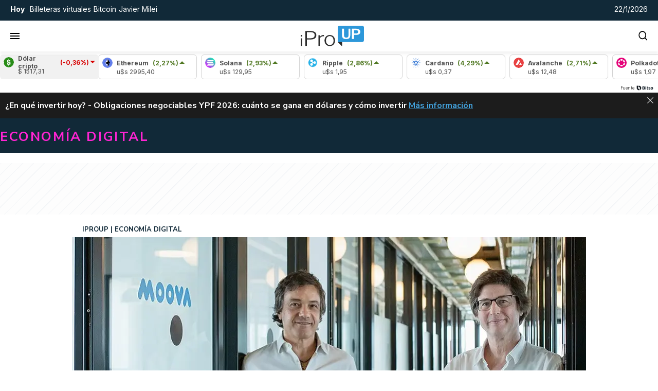

--- FILE ---
content_type: application/javascript
request_url: https://www.iproup.com/dist/trend-topics.web.js?v=1768935936302770
body_size: 263
content:
"use strict";(self.webpackChunkiproup=self.webpackChunkiproup||[]).push([[2241],{4001(t,n,e){e.r(n),e.d(n,{default:()=>a});var r=e(9195),i=e(4326);const o={key:0,class:"marquee"},s=["href"];var u=e(7752);const l={name:"TrendTopics",data:function(){return{showTrendTopics:!1,trendtopics:[]}},mounted(){let t=this;this.$client.Get("/trendtopics",{query:{rnd:(0,u.default)()},callback:n=>{var e;t.trendtopics=null!==(e=n.trendtopic)&&void 0!==e?e:"",t.showTrendTopics=!0},progressbar:!1})}},a=(0,e(6775).A)(l,[["render",function(t,n,e,u,l,a){return(0,r.uX)(),(0,r.CE)(r.FK,null,[n[0]||(n[0]=(0,r.Lk)("div",{class:"title only-desktop"},[(0,r.Lk)("strong",null,"Noticias de hoy")],-1)),n[1]||(n[1]=(0,r.Lk)("div",{class:"title only-mobile"},[(0,r.Lk)("strong",null,"Hoy")],-1)),t.showTrendTopics?((0,r.uX)(),(0,r.CE)("div",o,[(0,r.Lk)("ul",null,[((0,r.uX)(!0),(0,r.CE)(r.FK,null,(0,r.pI)(t.trendtopics,t=>((0,r.uX)(),(0,r.CE)("li",null,[(0,r.Lk)("a",{href:t.url,target:"_blank"},(0,i.v_)(t.topic),9,s)]))),256))])])):(0,r.Q3)("",!0)],64)}]])},7752(t,n,e){e.d(n,{default:()=>o});var r=e(4924),i=e.n(r);const o=()=>{let t=i()().tz("America/Argentina/Buenos_Aires"),n=t.month()+1,e=t.date(),r=t.hour();return t.year().toString()+"."+(n<10?"0"+n.toString():n.toString())+"."+(e<10?"0"+e.toString():e.toString())+"."+(r<10?"0"+r.toString():r.toString())+"."+(t.minutes()-t.minutes()%5<10?"0"+(t.minutes()-t.minutes()%5).toString():(t.minutes()-t.minutes()%5).toString())}}}]);
//# sourceMappingURL=trend-topics.web.js.map?v=1768935936302770

--- FILE ---
content_type: application/javascript; charset=utf-8
request_url: https://fundingchoicesmessages.google.com/f/AGSKWxX09RERl0ER-SnnP3xkNf4oCDXUfZ-OxjHtu0WWMvMtxTN8b64NOkDiR1R5d90yKA-8wV70lQutrbRWhb43seekROuNpGZz8j50sbhbRs7fbkvnt2EMU7fXp9S6WAh388D0gcYyG-IAOV_wLm2cJxqSOU68FN4vyLVhPiLkUmT6RNJ9s2yyqZeriJK_/_.asp?coad/iframe-ad./728x90top.&advertiserid=/adv4.
body_size: -1287
content:
window['6afaa871-8daf-46f6-be08-96954aca66a9'] = true;

--- FILE ---
content_type: application/javascript
request_url: https://www.iproup.com/dist/v-menu.web.js?v=1768935936302770
body_size: 0
content:
"use strict";(self.webpackChunkiproup=self.webpackChunkiproup||[]).push([[2121],{9927(a,i,t){t.r(i),t.d(i,{default:()=>l});var e=t(9195),n=t(4326);const s={name:"Menu",data:()=>({path:""}),mounted(){"undefined"!=typeof window&&(this.path=window.location.pathname.replace("/",""))}},l=(0,t(6775).A)(s,[["render",function(a,i,t,s,l,o){return(0,e.uX)(),(0,e.CE)("ul",null,[(0,e.Lk)("li",{class:(0,n.C4)("ultimas-noticias"===l.path?"active":"")},[...i[0]||(i[0]=[(0,e.Lk)("a",{href:"/ultimas-noticias"},"Lo último",-1)])],2),(0,e.Lk)("li",{class:(0,n.C4)("economia-digital"===l.path?"active":"")},[...i[1]||(i[1]=[(0,e.Lk)("a",{href:"/economia-digital"},"Economía Digital",-1)])],2),(0,e.Lk)("li",{class:(0,n.C4)("finanzas"===l.path?"active":"")},[...i[2]||(i[2]=[(0,e.Lk)("a",{href:"/finanzas"},"Finanzas 4.0",-1)])],2),(0,e.Lk)("li",{class:(0,n.C4)("empleo"===l.path?"active":"")},[...i[3]||(i[3]=[(0,e.Lk)("a",{href:"/empleo"},"Empleo 4.0",-1)])],2),(0,e.Lk)("li",{class:(0,n.C4)("startups"===l.path?"active":"")},[...i[4]||(i[4]=[(0,e.Lk)("a",{href:"/startups"},"Startups",-1)])],2),(0,e.Lk)("li",{class:(0,n.C4)("innovacion"===l.path?"active":"")},[...i[5]||(i[5]=[(0,e.Lk)("a",{href:"/innovacion"},"Innovación",-1)])],2)])}]])}}]);
//# sourceMappingURL=v-menu.web.js.map?v=1768935936302770

--- FILE ---
content_type: application/javascript
request_url: https://www.iproup.com/dist/top-news.web.js?v=1768935936302770
body_size: 976
content:
"use strict";(self.webpackChunkiproup=self.webpackChunkiproup||[]).push([[3488],{2236(t,e,n){n.d(e,{A:()=>r});var s=n(4721),i=n(8168);const a={name:"Base",mixins:[s.A,i.A],props:{subTheme:{type:String,default:""}},computed:{adsScript(){return this.contents&&this.contents.length>0?this.contents[0].script:""}}},r=(0,n(6775).A)(a,[["render",function(t,e,n,s,i,a){return null}]])},4721(t,e,n){n.d(e,{A:()=>i});const s={name:"Instance",props:{instance:{type:[Object,Boolean],default:!1},brandedContent:{type:Object,default:{}}},computed:{content(){return this.instance&&this.instance.content&&Object.values(this.instance.content[this.instance.component.contentType.toLowerCase()])||!1},contents(){return this.instance&&this.instance.content||!1},hasContent(){return!(!this.content||!this.instance)&&0<this.content.length},hasDuplicatedContent:function(){if(!this.instance||!this.instance.content)return!1;let t=!1,e=this.instance.content.news;return 0<this.$store.getters["admin/duplicatedContents"].length&&this.$store.getters["admin/duplicatedContents"].forEach(function(n){e.forEach(function(e){e.id===n.news&&(t=!0)})}),t}},methods:{item(t){return!!this.content&&(this.content[t-1]||{})}}},i=(0,n(6775).A)(s,[["render",function(t,e,n,s,i,a){return null}]])},8168(t,e,n){n.d(e,{A:()=>s});const s={name:"_Admin",computed:{adminIsEnabled:function(){return this.$store.getters["admin/isEnabled"]}},beforeMount(){let t=this.$store,e=window.iProfesional.admin||!1;t.commit("admin/setContext",e.enabled||!1)}}},9016(t,e,n){n.r(e),n.d(e,{default:()=>h});var s=n(9195),i=n(4326);const a={class:"swiper swiper-masleidas"},r={class:"swiper-wrapper"},c={class:"swiper-slide swiper-list"};var o=n(2236),l=n(7752),u=n(5723),d=n(8951);const p={name:"TopNews",mixins:[o.A],props:{sidebarClass:{type:String,required:!1,default:""}},data:()=>({sections:{innovacion:[],"economia-digital":[],empleo:[]}}),methods:{rnd:l.default,fetchTopArticles(t){this.$client.Get("/contents/topnews",{query:{rnd:this.rnd(),section:t,start:0,length:4},callback:e=>{this.sections[t]=e.news},progressbar:!1})}},computed:{sectionsArr:function(){return["INNOVACIÓN","ECONOMÍA DIGITAL","EMPLEO 4.0"]}},created(){for(const t in this.sections)this.fetchTopArticles(t)},mounted(){const t=this.sectionsArr;new u.A(".swiper-masleidas",{modules:[d.dK],grabCursor:!0,effect:"creative",creativeEffect:{prev:{shadow:!0,translate:[0,0,-400]},next:{translate:["100%",0,0]}},pagination:{el:".swiper-pagination-bullets",bulletClass:"swiper-pagination-tab",bulletActiveClass:"swiper-pagination-tab-active",type:"bullets",clickable:!0,renderBullet:function(e,n){return'<span class="'+n+'">'+t[e]+"</span>"}}})}},h=(0,n(6775).A)(p,[["render",function(t,e,n,o,l,u){const d=(0,s.g2)("article-three");return(0,s.uX)(),(0,s.CE)("section",{class:(0,i.C4)(["mas-leidas",n.sidebarClass])},[e[1]||(e[1]=(0,s.Lk)("h2",{class:"swiper-title"},"Las más leídas",-1)),(0,s.Lk)("section",a,[e[0]||(e[0]=(0,s.Lk)("div",{class:"swiper-pagination-bullets"},null,-1)),(0,s.Lk)("div",r,[((0,s.uX)(!0),(0,s.CE)(s.FK,null,(0,s.pI)(l.sections,(t,e)=>((0,s.uX)(),(0,s.CE)("div",c,[t?((0,s.uX)(!0),(0,s.CE)(s.FK,{key:0},(0,s.pI)(t,t=>((0,s.uX)(),(0,s.Wv)(d,{news:t},null,8,["news"]))),256)):(0,s.Q3)("",!0)]))),256))])])],2)}]])}}]);
//# sourceMappingURL=top-news.web.js.map?v=1768935936302770

--- FILE ---
content_type: application/javascript
request_url: https://www.iproup.com/dist/article-agenda-paxful.web.js?v=1768935936302770
body_size: 2998
content:
"use strict";(self.webpackChunkiproup=self.webpackChunkiproup||[]).push([[5585],{6976(e,a,t){t.r(a),t.d(a,{default:()=>ee});var l=t(9195),n=t(4326);const o={key:0},s={class:"ap box"},d={class:"ap__lista"},r={class:"ap__lista__jornada__dia"},u={class:"ap__lista__jornada__dia__cantidad"},i={class:"ap__lista__jornada__eventos"},c={class:"colizq"},v={class:"ap__lista__jornada__eventos__evento__titulo"},h=["href"],m={key:1},p={class:"ap__lista__jornada__eventos__evento__autor"},f={class:"colder"},k={class:"ap__lista__jornada__eventos__evento__horario"};var _=t(8168),b=t(7752),g=t(4924),L=t.n(g),y=t(9612);const E={key:0,class:"modal-overlay"},S={key:1,class:"modal-dialog"},x={class:"modal-content"},M={class:"modal-body"},w={"data-rel":"agenda-paxful"},C={class:"ipro-modal-content-mockup"},Y={id:"agenda-paxfull-schedule-container"},D={class:"form"},j={id:"agenda-paxful-event-form",class:"backend-form"},A={class:"form-group"},O={class:"form-group"},I={class:"form-group"},U={class:"form-group"},X={class:"form-group"},N={class:"schedule"},F={class:"data"},P={"data-name":"{{ event.name }}"},J={"data-datetime":"{{ event.schedule }}"},q={"data-url":"{{ event.url }}"},z={"data-by":"{{ event.by }}"},H={class:"admin"},Q=["onClick"],K={id:"agenda-paxful-schedule-item"},R={class:"item"},V={class:"admin"},W={class:"modal-footer"},T={name:"ModalAgenda",data:()=>({showModal:!0,formEvent:{name:"",schedule:"",by:"",url:""},newEvents:[]}),mounted(){$("#agenda-paxfull-schedule-container #datetime").flatpickr({enableTime:!0}),$("#agenda-paxful-event-form").validate(),this.paxfulScheduleUpdate()},methods:{openModal(){this.showModal=!0},closeModal(){this.showModal=!1,this.$emit("close-modal")},paxfulScheduleNew:function(){if(!1===$("#agenda-paxful-event-form").valid())return!1;this.newEvents.push({name:this.formEvent.name,schedule:this.formEvent.schedule,by:this.formEvent.by,url:this.formEvent.url}),this.formEvent={name:"",schedule:"",by:"",url:""},this.paxfulScheduleParse()},paxfulScheduleParse:function(){let e={},a={};this.newEvents.forEach(a=>{let t=a.schedule.split(" ")[0];e[t]=e[t]||[],e[t].push({name:a.name,schedule:a.schedule,url:a.url,by:a.by})}),Object.keys(e).sort(function(e,a){return L()(e,"YYYY-MM-DD").toDate()-L()(a,"YYYY-MM-DD").toDate()}).forEach(function(t){let l=[];Object.keys(e[t]).sort(function(a,l){return L()(e[t][a].schedule,"YYYY-MM-DD HH:mm").toDate()-L()(e[t][l].schedule,"YYYY-MM-DD HH:mm").toDate()}).forEach(function(a,n){l[String(n)]=e[t][a]}),a[String(t)]=l}),sessionStorage.setItem("paxfulSchedule",JSON.stringify(a)),window.schedule=JSON.stringify(a),this.paxfulScheduleUpdate()},paxfulScheduleUpdate:function(){!0===sessionStorage.hasOwnProperty("paxfulSchedule")&&document.getElementById("paxful-schedule-save-button").removeAttribute("disabled");let e=sessionStorage.getItem("paxfulSchedule")||window.schedule;"object"!=typeof e&&(e=JSON.parse(e)),this.newEvents=Object.values(e).flat()},scheduleRemove:function(e){this.newEvents.splice(e,1),this.paxfulScheduleParse()},paxfulScheduleSave:function(){this.$http.Post({url:Routing.generate("contents.datapool",{key:"paxful"}),data:{data:sessionStorage.getItem("paxfulSchedule")},callback:e=>{document.getElementById("paxful-schedule-save-button").disabled=!0;let a=sessionStorage.getItem("paxfulSchedule")||window.schedule;"object"!=typeof a&&(a=JSON.parse(a)),this.$emit("update-events",a),modal.Success("Los cambios en la agenda se guardaron correctamente!")}})}}};var B=t(6775);const G=(0,B.A)(T,[["render",function(e,a,t,o,s,d){return(0,l.uX)(),(0,l.CE)("div",{class:(0,n.C4)(["modal",{"modal-open":s.showModal}])},[s.showModal?((0,l.uX)(),(0,l.CE)("div",E)):(0,l.Q3)("",!0),s.showModal?((0,l.uX)(),(0,l.CE)("div",S,[(0,l.Lk)("div",x,[a[19]||(a[19]=(0,l.Lk)("div",{class:"modal-header"},[(0,l.Lk)("h3",null,"Agenda")],-1)),(0,l.Lk)("div",M,[(0,l.Lk)("div",w,[(0,l.Lk)("div",C,[(0,l.Lk)("div",Y,[(0,l.Lk)("div",D,[(0,l.Lk)("form",j,[(0,l.Lk)("div",A,[a[8]||(a[8]=(0,l.Lk)("label",{for:"name"},"Evento",-1)),(0,l.bo)((0,l.Lk)("input",{type:"text",name:"name",id:"name","onUpdate:modelValue":a[0]||(a[0]=e=>s.formEvent.name=e),placeholder:"Nombre del evento",required:""},null,512),[[y.Jo,s.formEvent.name]])]),(0,l.Lk)("div",O,[a[9]||(a[9]=(0,l.Lk)("label",{for:"datetime"},"Fecha y hora",-1)),(0,l.bo)((0,l.Lk)("input",{type:"text",name:"datetime",id:"datetime","onUpdate:modelValue":a[1]||(a[1]=e=>s.formEvent.schedule=e),placeholder:"YYYY-mm-dd h:m",required:""},null,512),[[y.Jo,s.formEvent.schedule]])]),(0,l.Lk)("div",I,[a[10]||(a[10]=(0,l.Lk)("label",{for:"by"},"Organizador",-1)),(0,l.bo)((0,l.Lk)("input",{type:"text",name:"by",id:"by","onUpdate:modelValue":a[2]||(a[2]=e=>s.formEvent.by=e),placeholder:"Nombre del organizador",required:""},null,512),[[y.Jo,s.formEvent.by]])]),(0,l.Lk)("div",U,[a[11]||(a[11]=(0,l.Lk)("label",{for:"url"},"Url",-1)),(0,l.bo)((0,l.Lk)("input",{type:"text",name:"url",id:"url","onUpdate:modelValue":a[3]||(a[3]=e=>s.formEvent.url=e),placeholder:"Url landing page",required:""},null,512),[[y.Jo,s.formEvent.url]])]),(0,l.Lk)("div",X,[(0,l.Lk)("button",{type:"button",class:"action-button",onClick:a[4]||(a[4]=(...e)=>d.paxfulScheduleNew&&d.paxfulScheduleNew(...e))},"Agregar evento")])])]),(0,l.Lk)("div",N,[((0,l.uX)(!0),(0,l.CE)(l.FK,null,(0,l.pI)(s.newEvents,(e,t)=>((0,l.uX)(),(0,l.CE)("div",{class:"item",key:t},[(0,l.Lk)("div",F,[(0,l.Lk)("p",P,[a[12]||(a[12]=(0,l.Lk)("strong",null,"Evento: ",-1)),(0,l.eW)((0,n.v_)(e.name),1)]),(0,l.Lk)("p",J,[a[13]||(a[13]=(0,l.Lk)("strong",null,"Fecha/hora: ",-1)),(0,l.eW)((0,n.v_)(e.schedule),1)]),(0,l.Lk)("p",q,[a[14]||(a[14]=(0,l.Lk)("strong",null,"Url: ",-1)),(0,l.eW)((0,n.v_)(e.url),1)]),(0,l.Lk)("p",z,[a[15]||(a[15]=(0,l.Lk)("strong",null,"Organiza: ",-1)),(0,l.eW)((0,n.v_)(e.by),1)])]),(0,l.Lk)("div",H,[(0,l.Lk)("button",{onClick:e=>d.scheduleRemove(t)},[...a[16]||(a[16]=[(0,l.Lk)("i",{class:"fas fa-trash","aria-hidden":"true"},null,-1)])],8,Q)])]))),128))])]),(0,l.Lk)("div",null,[(0,l.Lk)("button",{id:"paxful-schedule-save-button",class:"action-button",onClick:a[5]||(a[5]=(...e)=>d.paxfulScheduleSave&&d.paxfulScheduleSave(...e)),disabled:""},"Guardar cambios")])])]),(0,l.Lk)("div",K,[(0,l.Lk)("div",R,[a[18]||(a[18]=(0,l.Fv)('<div class="data" data-v-60336e02><p data-name="${name}" data-v-60336e02><strong data-v-60336e02>Evento: </strong>${name}</p><p data-datetime="${schedule}" data-v-60336e02><strong data-v-60336e02>Fecha/hora: </strong>${schedule}</p><p data-url="${url}" data-v-60336e02><strong data-v-60336e02>Url: </strong>${url}</p><p data-by="${by}" data-v-60336e02><strong data-v-60336e02>Organiza: </strong>${by}</p></div>',1)),(0,l.Lk)("div",V,[(0,l.Lk)("button",{onClick:a[6]||(a[6]=e=>d.scheduleRemove())},[...a[17]||(a[17]=[(0,l.Lk)("i",{class:"fas fa-trash"},null,-1)])])])])])]),(0,l.Lk)("div",W,[(0,l.Lk)("button",{onClick:a[7]||(a[7]=(...e)=>d.closeModal&&d.closeModal(...e))},"Cerrar")])])])):(0,l.Q3)("",!0)],2)}],["__scopeId","data-v-60336e02"]]),Z={name:"ArticleAgendaPaxful",mixins:[_.A],components:{ModalAgenda:G},data:()=>({events:{},showModal:!1}),created(){this.$client.Get("/contents/datapool/paxful",{query:{rnd:this.rnd()},callback:e=>{window.schedule=e,"string"==typeof e&&(e=JSON.parse(e)),this.events=e},progressbar:!1})},computed:{filteredEvents(){const e=new Date;let a=Object.keys(this.events).reduce((a,t)=>{const l=this.events[t].filter(a=>new Date(a.schedule)>e);return l.length>0&&(a[t]=l),a},{});if(0==Object.keys(a).length){const t=e.getFullYear().toString().padStart(4,"0"),l=(e.getMonth()+1).toString().padStart(2,"0"),n=e.getDate().toString().padStart(2,"0");a[`${t}-${l}-${n}`]=[{name:"No hay eventos",by:"iProUP",url:"",schedule:`${t}-${l}-${n} 23:59`}]}return a},hasEvents(){return Object.values(this.filteredEvents).filter(e=>"No hay eventos"!==e[0].name).length>0}},methods:{rnd:b.default,openModal(){this.showModal=!0},eventDate:e=>L()(e).format("DMY")===L()().format("DMY")?"Hoy":L()(e).locale("es").format("D [de] MMMM"),eventScheduleTime:e=>L()(e).format("h:mm A"),eventActive:(e,a,t)=>L()(e).format("DMY")===L()().format("DMY")&&0===a&&"No hay eventos"!=t,updateEvents:function(e){this.events=e}}},ee=(0,B.A)(Z,[["render",function(e,a,t,_,b,g){const L=(0,l.g2)("modal-agenda");return g.hasEvents||e.adminIsEnabled?((0,l.uX)(),(0,l.CE)(l.FK,{key:0},[b.showModal?((0,l.uX)(),(0,l.CE)("div",o,[(0,l.bF)(L,{onUpdateEvents:g.updateEvents,onCloseModal:a[0]||(a[0]=e=>b.showModal=!1)},null,8,["onUpdateEvents"])])):(0,l.Q3)("",!0),(0,l.Lk)("aside",s,[e.adminIsEnabled?((0,l.uX)(),(0,l.CE)("button",{key:0,onClick:a[1]||(a[1]=(...e)=>g.openModal&&g.openModal(...e)),style:{float:"right",padding:"0px",cursor:"pointer",border:"none","border-radius":"50%",width:"30px",height:"30px",background:"#fff",color:"#531fba"}},[...a[2]||(a[2]=[(0,l.Lk)("i",{class:"fas fa-calendar-alt"},null,-1)])])):(0,l.Q3)("",!0),a[3]||(a[3]=(0,l.Lk)("div",{class:"ap__title"},[(0,l.Lk)("h2",null,[(0,l.Lk)("strong",null,"Agenda")])],-1)),(0,l.Lk)("div",d,[((0,l.uX)(!0),(0,l.CE)(l.FK,null,(0,l.pI)(g.filteredEvents,(e,a)=>((0,l.uX)(),(0,l.CE)("div",{class:"ap__lista__jornada",key:a},[(0,l.Lk)("div",r,[(0,l.Lk)("div",null,(0,n.v_)(g.eventDate(a)),1),(0,l.Lk)("div",u,(0,n.v_)(e.length)+" Eventos",1)]),(0,l.Lk)("div",i,[((0,l.uX)(!0),(0,l.CE)(l.FK,null,(0,l.pI)(e,(e,t)=>((0,l.uX)(),(0,l.CE)("div",{class:(0,n.C4)(["ap__lista__jornada__eventos__evento",{active:g.eventActive(a,t,e.name)}]),key:t},[(0,l.Lk)("div",c,[(0,l.Lk)("div",v,[e.url?((0,l.uX)(),(0,l.CE)("a",{key:0,href:e.url,target:"_blank"},(0,n.v_)(e.name),9,h)):((0,l.uX)(),(0,l.CE)("span",m,(0,n.v_)(e.name),1))]),(0,l.Lk)("div",p,"Por "+(0,n.v_)(e.by),1)]),(0,l.Lk)("div",f,[(0,l.Lk)("div",k,(0,n.v_)(g.eventScheduleTime(e.schedule)),1)])],2))),128))])]))),128))])])],64)):(0,l.Q3)("",!0)}],["__scopeId","data-v-413b8b55"]])},8168(e,a,t){t.d(a,{A:()=>l});const l={name:"_Admin",computed:{adminIsEnabled:function(){return this.$store.getters["admin/isEnabled"]}},beforeMount(){let e=this.$store,a=window.iProfesional.admin||!1;e.commit("admin/setContext",a.enabled||!1)}}}}]);
//# sourceMappingURL=article-agenda-paxful.web.js.map?v=1768935936302770

--- FILE ---
content_type: application/javascript
request_url: https://www.iproup.com/dist/v-currencies.web.js?v=1768935936302770
body_size: 1151
content:
"use strict";(self.webpackChunkiproup=self.webpackChunkiproup||[]).push([[1269],{5031(e,i,n){n.r(i),n.d(i,{default:()=>I});var a=n(9195),t=n(4326);const r={key:0,class:"coin-price-marquee"},s={class:"fixed"},c={class:"coin-card"},l={class:"coin-icon"},o=["alt"],u={class:"coin-data"},d={class:"coin-name"},m={class:"coin-percentil-number"},A={class:"coin-value"},v={class:"carousel"},k={class:"carousel-animation"},g={class:"coin-icon"},f=["alt"],p={class:"coin-data"},L={class:"coin-name"},y={class:"coin-percentil-number"},h={class:"coin-value"},w={key:1,class:"coin-price-marquee"};var b=n(7752);const C=new class{constructor(){}formatterDecimal(){return new Intl.NumberFormat("es-AR",{style:"decimal",minimumFractionDigits:2,maximumFractionDigits:2})}},S={name:"Currencies",data:()=>({currencies:{}}),mounted(){this.$client.Get("/contents/currencies",{query:{rnd:this.rnd()},callback:e=>{this.currencies=e.currencies;let i=this;setTimeout(()=>{i.config()},"1500")}})},methods:{rnd:b.default,variationClass:e=>e>=0?"up":"down",slugify:e=>e?e.normalize("NFD").replace(/[\u0300-\u036f]/g,"").replace(/\s+/g,"").toLowerCase():"",formatNumber:function(e){return e=parseFloat(e.replace(/,/g,"")),C.formatterDecimal().format(e)},config:function(){console.log("config");let e=0,i=document.querySelector(".coin-price-marquee");window.addEventListener("scroll",function(){let n=window.scrollY||document.documentElement.scrollTop;n>e?(i.style.transform="translateY(-100%)",i.style.transition="transform 0.3s ease-in-out",i.style.zIndex="-1"):(i.style.transform="translateY(0)",i.style.transition="transform 0.3s ease-in-out",document.querySelector(".header-middle").style.zIndex="999",i.style.zIndex="0"),e=n});let n=i.querySelector(".carousel-animation");i.querySelectorAll(".carousel-animation .coin-card").forEach(function(e){n.appendChild(e.cloneNode(!0))})}}},I=(0,n(6775).A)(S,[["render",function(e,i,n,b,C,S){return C.currencies.length>0?((0,a.uX)(),(0,a.CE)("div",r,[(0,a.Lk)("div",s,[(0,a.Lk)("div",c,[(0,a.Lk)("div",l,[(0,a.Lk)("img",{class:(0,t.C4)(`market-icon market-icon-${S.slugify(C.currencies[0].name)}`),src:"[data-uri]",alt:`Icono ${S.slugify(C.currencies[0].name)}`,width:"20",height:"20",loading:"lazy"},null,10,o)]),(0,a.Lk)("div",u,[(0,a.Lk)("div",d,(0,t.v_)(C.currencies[0].name),1),(0,a.Lk)("div",{class:(0,t.C4)(["coin-percentil",S.variationClass(C.currencies[0].variation)])},[(0,a.Lk)("div",m," ("+(0,t.v_)(S.formatNumber(C.currencies[0].variation))+"%) ",1),i[0]||(i[0]=(0,a.Lk)("div",{class:"coin-percentil-arrow"},[(0,a.Lk)("div",{class:"coin-percentil-arrow-up"})],-1))],2)]),(0,a.Lk)("div",A," $ "+(0,t.v_)(S.formatNumber(C.currencies[0].value)),1)])]),(0,a.Lk)("div",v,[(0,a.Lk)("div",k,[((0,a.uX)(!0),(0,a.CE)(a.FK,null,(0,a.pI)(C.currencies.slice(1),(e,n)=>((0,a.uX)(),(0,a.CE)("div",{class:"coin-card",key:n},[(0,a.Lk)("div",g,[(0,a.Lk)("img",{class:(0,t.C4)(`market-icon market-icon-${S.slugify(e.name)}`),src:"[data-uri]",alt:`Icono ${S.slugify(e.name)}`,width:"20",height:"20",loading:"lazy"},null,10,f)]),(0,a.Lk)("div",p,[(0,a.Lk)("div",L,(0,t.v_)(e.name),1),(0,a.Lk)("div",{class:(0,t.C4)(["coin-percentil",S.variationClass(e.variation)])},[(0,a.Lk)("div",y," ("+(0,t.v_)(S.formatNumber(e.variation))+"%) ",1),i[1]||(i[1]=(0,a.Lk)("div",{class:"coin-percentil-arrow"},[(0,a.Lk)("div",{class:"coin-percentil-arrow-up"})],-1))],2)]),(0,a.Lk)("div",h," u$s "+(0,t.v_)(S.formatNumber(e.value)),1)]))),128))])]),i[2]||(i[2]=(0,a.Lk)("div",{class:"by"},[(0,a.Lk)("a",{href:"https://bitso.onelink.me/eP0O/iProUP",target:"_blank",title:"fuente by bitso"},[(0,a.Lk)("span",null,"Fuente"),(0,a.Lk)("img",{src:"/images/icons/icon-Bitso.png",alt:"Icono Bitso",width:"39",height:"14",loading:"lazy"})])],-1))])):((0,a.uX)(),(0,a.CE)("div",w,[...i[3]||(i[3]=[(0,a.Lk)("div",{class:"fixed"},null,-1),(0,a.Lk)("div",{class:"carousel"},[(0,a.Lk)("p",null,"loading widget...")],-1),(0,a.Lk)("div",{class:"by"},null,-1)])]))}]])},7752(e,i,n){n.d(i,{default:()=>r});var a=n(4924),t=n.n(a);const r=()=>{let e=t()().tz("America/Argentina/Buenos_Aires"),i=e.month()+1,n=e.date(),a=e.hour();return e.year().toString()+"."+(i<10?"0"+i.toString():i.toString())+"."+(n<10?"0"+n.toString():n.toString())+"."+(a<10?"0"+a.toString():a.toString())+"."+(e.minutes()-e.minutes()%5<10?"0"+(e.minutes()-e.minutes()%5).toString():(e.minutes()-e.minutes()%5).toString())}}}]);
//# sourceMappingURL=v-currencies.web.js.map?v=1768935936302770

--- FILE ---
content_type: application/javascript
request_url: https://www.iproup.com/dist/article-two.web.js?v=1768935936302770
body_size: 3138
content:
"use strict";(self.webpackChunkiproup=self.webpackChunkiproup||[]).push([[6418],{1390(e,t,r){r.d(t,{Do:()=>o,G8:()=>d,I$:()=>i,L6:()=>u,MM:()=>l,Td:()=>c,dH:()=>s});var n=r(8268),a=r(9195);const i=e=>!e||d(e)?"":e.titleHome?e.titleHome:e.title,s=e=>e?(e.title?e.title:e.titleHome).replace(/"/g,"'"):"Lorem ipsum dolor sit amet, consectetur adipiscing elit",o=e=>{if(!e)return"";let t=e.url||"";return e.hasPermanentLink&&!0===e.hasPermanentLink&&(t=e.permanentLink),t},l=e=>{if(!1===e)return"Lorem ipsum dolor sit amet, consectetur adipiscing elit. Praesent non mauris eget mauris aliquet hendrerit. Interdum et malesuada fames ac ante ipsum primis in faucibus.";let t=e.bigSummary?e.bigSummary:e.summary;return(0,n.NK)(t)},u=e=>{if(!e)return"";let t=e.labelCustom?e.labelCustom:e.label;return t?t.replace("{label}",e.label):""},c=e=>{var t,r;if(!e)return"";const n=null!==(t=e.authorProfile)&&void 0!==t?t:null;if(n){var a;if(null===n.user)return m();const e=null===(a=n.name)||void 0===a?void 0:a.trim();if(e)return`Por <strong>${n.slug?`<a href="/autores/${n.slug.trim()}" target="_blank">${e}</a>`:e}</strong>`}return null!==(r=e.author)&&void 0!==r&&r.trim()?`Por <strong>${e.author.trim()}</strong>`:m()},d=e=>!e||0===Object.keys(e).length&&e.constructor===Object,m=()=>{let e=h();if(e)return`Por <strong><a href="/autores/${e.toString().toLowerCase()}" target="_blank">${e}</a></strong>`},h=()=>{var e;const t=null===a.nI||void 0===a.nI?void 0:(0,a.nI)();return t&&(null===(e=t.appContext)||void 0===e||null===(e=e.config)||void 0===e||null===(e=e.globalProperties)||void 0===e||null===(e=e.$settings)||void 0===e?void 0:e.site_name)||""}},1505(e,t,r){r.r(t),r.d(t,{default:()=>h});var n=r(9195),a=r(4326);const i=["innerHTML"],s=["innerHTML"],o=["innerHTML"],l={class:"image-container img-wide padding-b"},u=["href"];var c=r(6746),d=r(9539);const m={name:"ArticleTwo",mixins:[c.A],props:{autoplay:{type:Boolean,required:!1,default:!1},link:{type:Boolean,required:!1,default:!0},mediaQuery:{type:Array,default:()=>[{rule:"(max-width: 1340px)",sources:["384x","512x","640x"],sizes:"100vw",format:d.no.ORIENTATION.LANDSCAPE},{rule:"(min-width: 1340.01px)",sources:["320x"],sizes:"320px",format:d.no.ORIENTATION.LANDSCAPE}],required:!1}}},h=(0,r(6775).A)(m,[["render",function(e,t,r,c,d,m){const h=(0,n.g2)("media-article"),p=(0,n.g2)("contents-buttons");return(0,n.uX)(),(0,n.CE)("article",{class:(0,a.C4)(["article-item padding-lr article-2",[e.sectionInternalName,e.placeholder,e.cssClass]])},[(0,n.Lk)("h2",{class:"title full fsize-l",innerHTML:e.htmlTitle},null,8,i),e.hasContent?((0,n.uX)(),(0,n.CE)("div",{key:0,style:(0,a.Tr)(e.categoryStyle),class:"category"},[(0,n.eW)((0,a.v_)(e.sectionName)+" / ",1),(0,n.Lk)("span",{class:"volanta",innerHTML:e.volanta,style:{display:"inline-block"}},null,8,s)],4)):(0,n.Q3)("",!0),e.author?((0,n.uX)(),(0,n.CE)("div",{key:1,class:"author",innerHTML:e.author},null,8,o)):(0,n.Q3)("",!0),(0,n.Lk)("div",l,[r.link?((0,n.uX)(),(0,n.CE)("a",{key:0,href:e.url},[(0,n.bF)(h,{news:e.news,autoplay:r.autoplay,size:e.sizes.medium,"media-query":r.mediaQuery},null,8,["news","autoplay","size","media-query"])],8,u)):((0,n.uX)(),(0,n.Wv)(h,{key:1,news:e.news,autoplay:r.autoplay,size:e.sizes.medium,"media-query":r.mediaQuery},null,8,["news","autoplay","size","media-query"]))]),e.adminIsEnabled?((0,n.uX)(),(0,n.Wv)(p,{key:2})):(0,n.Q3)("",!0)],2)}]])},6746(e,t,r){r.d(t,{A:()=>l});var n=r(8168),a=r(1390),i=r(8268),s=r(9539);const o={name:"Base",mixins:[n.A],props:{news:{type:[Object,Boolean],default:!1,required:!0},cssClass:{type:String,default:"",required:!1},exclusive:{type:String,default:"",required:!1},main:{type:Boolean,default:!1,required:!1}},computed:{hasContent(){return this.news&&0<Object.keys(this.news).length},placeholder(){return this.hasContent?"":"text-holder"},url(){return(0,a.Do)(this.news)},href(){return(0,i.xD)(this.news)},htmlTitle(){return(0,i.QN)(this.news,this.adminIsEnabled)},volanta(){return(0,a.L6)(this.news)},summary(){return(0,a.MM)(this.news)},author(){return(0,a.Td)(this.news)},media(){return this.news},primaryColor(){return!1!==this.hasContent&&!!(this.news&&this.news.section.primaryColor&&0<this.news.section.primaryColor.length)&&this.news.section.primaryColor},secondaryColor(){return!1!==this.hasContent&&!!(this.news&&this.news.section.secondaryColor&&0<this.news.section.secondaryColor.length)&&this.news.section.secondaryColor},sectionName(){return!0===this.hasContent?this.news.section.name:""},sectionInternalName(){let e="";return"undefined"!=typeof document&&this.primaryColor&&this.secondaryColor&&642>=document.documentElement.clientWidth&&(e="dinero"),(!0===this.hasContent?this.news.section.internalName:"")+" "+e},articleColor(){let e="";return"undefined"!=typeof document&&this.primaryColor&&this.secondaryColor&&642>=document.documentElement.clientWidth&&(e="background: linear-gradient(0,"+this.primaryColor+" 0,"+this.secondaryColor+" 46%)"),e},categoryStyle(){return"undefined"!=typeof document&&this.primaryColor&&this.secondaryColor&&642>=document.documentElement.clientWidth?"background-color:transparent; color: "+this.primaryColor+" !important":""},icon(){let e=!1;return"iproup"===this.exclusive&&(e="background-image: url('https://www.iproup.com/images/favicon/apple-icon-180x180.png');"),"econosus"===this.exclusive&&(e="background-image: url('https://economiasustentable.com/wp-content/uploads/2020/01/economiasustentable-icono-75x75.png');"),e},sizes:function(){return s.no.SIZES},orientation:function(){return s.no.ORIENTATION}}},l=(0,r(6775).A)(o,[["render",function(e,t,r,n,a,i){return null}]])},8168(e,t,r){r.d(t,{A:()=>n});const n={name:"_Admin",computed:{adminIsEnabled:function(){return this.$store.getters["admin/isEnabled"]}},beforeMount(){let e=this.$store,t=window.iProfesional.admin||!1;e.commit("admin/setContext",t.enabled||!1)}}},8268(e,t,r){r.d(t,{NK:()=>a,QN:()=>i,xD:()=>s});var n=r(1390);const a=e=>e,i=(e,t)=>{if(!e)return"";let r="",a=!0===(t=t||!1)?" news-context-menu":"";e.metaInfo&&e.metaInfo.timeInHome&&e.metaInfo.timeInHome.old?r="text-red":e.metaInfo&&e.metaInfo.ranking&&e.metaInfo.ranking.ranking<=24&&(r="text-green");let i="";return i="<a "+s(e)+' title="'+(0,n.dH)(e)+'" class="'+r+a+'" data-id="'+e.id+'">'+(0,n.I$)(e)+"</a>",i},s=e=>{if(!e.url)return"";let t='href="'+e.url+'"';return e.hasPermanentLink&&!0===e.hasPermanentLink&&(t="href='"+e.permanentLink+"' target='_blank'"),t}},9539(e,t,r){r.d(t,{DF:()=>u,Ji:()=>s,b2:()=>o,fz:()=>c,gL:()=>m,no:()=>i,xT:()=>d,xr:()=>l});var n=r(1390),a=r(8268);const i={SIZES:{small:"s",medium:"m",large:"l",extra_large:"xl"},ORIENTATION:{ORIGINAL:"original",SQUARE:"square",LANDSCAPE:"landscape"}},s=e=>{let t={width:640,height:0};switch(e){case i.small:t.width=150;break;case i.medium:t.width=360;break;case i.large:t.width=640;break;case i.extra_large:t.width=1280}return t.height=Math.ceil(t.width/16*9),t},o=()=>"/images/lazyload.gif",l=(e,t)=>{if((0,n.G8)(t))return!1;let r=t.assets.IMAGE[0]||!1,a=!1;return Object.keys(t.assets).forEach(function(r){Array.isArray(t.assets[r])&&t.assets[r].find(t=>!0===t[e]&&(a=t))}),a||r},u=(e,t,r)=>{if(!e)return!1;if("IMAGE"===e.type){r||(r="square"),t||(t=i.medium);let n=e.cdn,a=e.file,s=!0===["gif"].includes(e.extension)?"":e.resizerUrl+(e=>{switch(e){case i.SIZES.small:e="/150x";break;case i.SIZES.medium:e="/360x";break;case i.SIZES.large:e="/640x";break;case i.SIZES.extra_large:e="/1280x";break;default:e="/"+e}return e+"/filters:format(webp):quality(85):max_bytes(102400)/"})(t);return"original"!==r&&!0===e[r]&&(a=e.imageFormatList[r]),s+n+a}return"VIDEO"===e.type&&(e.cdn+e.file).replace(new RegExp(e.extension+"$"),"jpg")},c=(e,t,r)=>((e,t,r,n)=>{if(!t)return!1;let a=l(e,t);return u(a,r,n)})("desktop",e,t,r),d=(e,t,r,s=!0)=>{let l='<img class="lazyload" src="'+o()+'"'+(e=>{let t=640;switch(e){case i.small:t=150;break;case i.medium:t=360;break;case i.large:t=640;break;case i.extra_large:t=1280}return' width="'+t+'px" height="'+Math.ceil(t/16*9)+'px" '})(t)+'data-src="'+c(e,t,r)+'" alt="'+(0,n.I$)(e).replaceAll('"',"")+'" />';return!0===s&&(l="<a "+(0,a.xD)(e)+">"+l+"</a>"),l},m=async(e,t,r)=>{let n=c(e,t,r),a=e.youtube.match(/^.*((youtu.be\/)|(v\/)|(\/u\/\w\/)|(embed\/)|(watch\?))\??v?=?([^#\&\?]*).*/);if(a&&11==a[7].length){let e=["/maxresdefault.jpg","/sddefault.jpg","/mqdefault.jpg","/hqdefault.jpg","/default.jpg"],t=!1;for(var i=0;!t&&i<e.length;i++){let t="https://img.youtube.com/vi/"+a[7]+e[i];try{return t}catch(e){console.log("Youtube Image error: "+e)}}}return n}}}]);
//# sourceMappingURL=article-two.web.js.map?v=1768935936302770

--- FILE ---
content_type: application/javascript
request_url: https://www.iproup.com/dist/8556.web.js?v=1768935936302770
body_size: 497
content:
"use strict";(self.webpackChunkiproup=self.webpackChunkiproup||[]).push([[8556],{8556(e,r,o){o.d(r,{default:()=>s});const s=new class{constructor(){this.isBackend=!1,this.loaderSelector="iprofesional-loader",this.progresslineSelector="line-progress","undefined"!=typeof document?this.document=document:this.document=!1,this.document&&!0===this.document.location.host.includes("backend")&&(this.isBackend=!0,this.loaderSelector="backend-iprofesional-loader",this.progresslineSelector="backend-progress-line")}LoadingIn(e){try{if(0===e.length||!0===e)return!1;o.e(7569).then(o.t.bind(o,9950,23)).then(r=>{r.default('<div class="ellipsis-loader"><div class="lds-ellipsis"><div></div><div></div><div></div><div></div></div></div>').insertAfter(e)})}catch(e){console.log(e)}}loadingOut(){try{this.document&&0<this.document.querySelectorAll(".ellipsis-loader").length&&this.document.querySelector(".ellipsis-loader").remove()}catch(e){console.log(e)}}ProgressbarIn(){try{if(this.document&&0===this.document.querySelectorAll("#"+this.loaderSelector).length){let e=this.progresslineSelector,r='<div class="iprofesional-loader" id="'+this.loaderSelector+'"><div id="'+e+'"></div></div>',o=this.document.createElement("div");o.innerHTML=r.trim(),this.document.querySelector("body").append(o.firstChild)}this.document&&this.isBackend&&(this.document.querySelector("#"+this.loaderSelector).classList.contains("active")||this.document.querySelector("#"+this.loaderSelector).classList.add("active"),null!==this.document.querySelector("#"+this.loaderSelector)&&0===this.document.querySelector("#"+this.loaderSelector).querySelectorAll("#"+this.progresslineSelector).length&&(this.document.querySelector("#"+this.loaderSelector).innerHTML+='<div id="'+this.progresslineSelector+'"></div>')),this.progressLine()}catch(e){this.loadingOut(),console.log("ProgressbarIn",e)}}ProgressbarOut(){try{window&&0===Object.keys(window.iProfesional.progressbar.requestOpen).length&&(window.iProfesional.progressbar.requestOpen={},0<document.querySelectorAll("#"+this.progresslineSelector).length&&document.querySelector("#"+this.loaderSelector).classList.remove("active"),!1!==window.iProfesional.progressbar.dombar&&(window.iProfesional.progressbar.dombar.destroy(),window.iProfesional.progressbar.dombar=!1),this.isBackend||(0<document.querySelectorAll("#"+this.progresslineSelector).length&&document.querySelector("#"+this.progresslineSelector).remove(),0<document.querySelectorAll("#"+this.loaderSelector).length&&document.querySelector("#"+this.loaderSelector).remove()),this.loadingOut())}catch(e){this.loadingOut(),console.log("ProgressbarOut",e)}}RequestStart(e){try{if(!window||!e.progressbar)return!1;window.iProfesional.progressbar.dombar||this.ProgressbarIn(),window.iProfesional.progressbar.dombar&&(window.iProfesional.progressbar.dombar.animate(0),window.iProfesional.progressbar.dombar.animate(.4)),0!==window.iProfesional.progressbar.requestOpen&&window.iProfesional.progressbar.requestOpen||(window.iProfesional.progressbar.requestOpen={}),window.iProfesional.progressbar.requestOpen[JSON.stringify(e.url)]=!0,this.UpdatePercent()}catch(e){this.loadingOut(),console.log("Progressbar Request Start Fail",e)}}RequestFinish(e){try{if(!window||!e.progressbar)return!1;delete window.iProfesional.progressbar.requestOpen[JSON.stringify(e.url)],this.UpdatePercent()}catch(e){this.loadingOut(),console.log("Progressbar Request Start Fail",e)}}UpdatePercent(){try{return this.ProgressbarOut(),!1}catch(e){this.loadingOut(),console.log("Progressbar Request Updated Percent Fail",e)}}progressLine(){try{return!1}catch(e){this.loadingOut(),console.log("Progressbar Request Progress Line Fail",e)}}}}}]);
//# sourceMappingURL=8556.web.js.map?v=1768935936302770

--- FILE ---
content_type: application/javascript
request_url: https://www.iproup.com/js/modules/progress-bar-Dky9n0Dx.js
body_size: 377
content:
const e=new class{constructor(){this.isBackend=!1,this.loaderSelector="iprofesional-loader",this.progresslineSelector="line-progress","undefined"!=typeof document?this.document=document:this.document=!1,this.document&&!0===this.document.location.host.includes("backend")&&(this.isBackend=!0,this.loaderSelector="backend-iprofesional-loader",this.progresslineSelector="backend-progress-line")}LoadingIn(e){try{if(0===e.length||!0===e)return!1;import("./jquery-DCjJ9qzJ.js").then(e=>e.j).then(r=>{r.default('<div class="ellipsis-loader"><div class="lds-ellipsis"><div></div><div></div><div></div><div></div></div></div>').insertAfter(e)})}catch(e){console.log(e)}}loadingOut(){try{this.document&&0<this.document.querySelectorAll(".ellipsis-loader").length&&this.document.querySelector(".ellipsis-loader").remove()}catch(e){console.log(e)}}ProgressbarIn(){try{if(this.document&&0===this.document.querySelectorAll("#"+this.loaderSelector).length){let e=this.progresslineSelector,r='<div class="iprofesional-loader" id="'+this.loaderSelector+'"><div id="'+e+'"></div></div>',o=this.document.createElement("div");o.innerHTML=r.trim(),this.document.querySelector("body").append(o.firstChild)}this.document&&this.isBackend&&(this.document.querySelector("#"+this.loaderSelector).classList.contains("active")||this.document.querySelector("#"+this.loaderSelector).classList.add("active"),null!==this.document.querySelector("#"+this.loaderSelector)&&0===this.document.querySelector("#"+this.loaderSelector).querySelectorAll("#"+this.progresslineSelector).length&&(this.document.querySelector("#"+this.loaderSelector).innerHTML+='<div id="'+this.progresslineSelector+'"></div>')),this.progressLine()}catch(e){this.loadingOut(),console.log("ProgressbarIn",e)}}ProgressbarOut(){try{window&&0===Object.keys(window.iProfesional.progressbar.requestOpen).length&&(window.iProfesional.progressbar.requestOpen={},0<document.querySelectorAll("#"+this.progresslineSelector).length&&document.querySelector("#"+this.loaderSelector).classList.remove("active"),!1!==window.iProfesional.progressbar.dombar&&(window.iProfesional.progressbar.dombar.destroy(),window.iProfesional.progressbar.dombar=!1),this.isBackend||(0<document.querySelectorAll("#"+this.progresslineSelector).length&&document.querySelector("#"+this.progresslineSelector).remove(),0<document.querySelectorAll("#"+this.loaderSelector).length&&document.querySelector("#"+this.loaderSelector).remove()),this.loadingOut())}catch(e){this.loadingOut(),console.log("ProgressbarOut",e)}}RequestStart(e){try{if(!window||!e.progressbar)return!1;window.iProfesional.progressbar.dombar||this.ProgressbarIn(),window.iProfesional.progressbar.dombar&&(window.iProfesional.progressbar.dombar.animate(0),window.iProfesional.progressbar.dombar.animate(.4)),0!==window.iProfesional.progressbar.requestOpen&&window.iProfesional.progressbar.requestOpen||(window.iProfesional.progressbar.requestOpen={}),window.iProfesional.progressbar.requestOpen[JSON.stringify(e.url)]=!0,this.UpdatePercent()}catch(e){this.loadingOut(),console.log("Progressbar Request Start Fail",e)}}RequestFinish(e){try{if(!window||!e.progressbar)return!1;delete window.iProfesional.progressbar.requestOpen[JSON.stringify(e.url)],this.UpdatePercent()}catch(e){this.loadingOut(),console.log("Progressbar Request Start Fail",e)}}UpdatePercent(){try{return this.ProgressbarOut(),!1}catch(e){this.loadingOut(),console.log("Progressbar Request Updated Percent Fail",e)}}progressLine(){try{return!1}catch(e){this.loadingOut(),console.log("Progressbar Request Progress Line Fail",e)}}};export{e as default};
